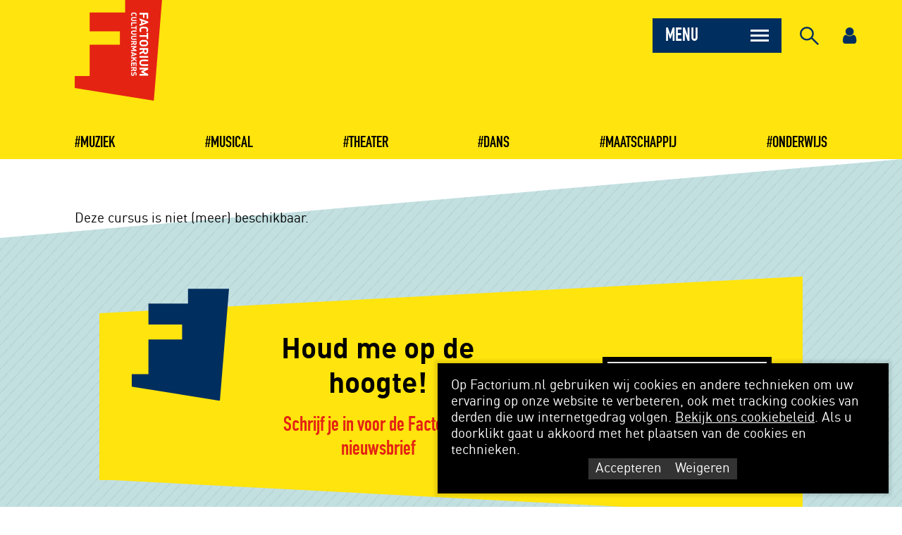

--- FILE ---
content_type: text/html; charset=utf-8
request_url: https://www.factorium.nl/aanbod/inschrijven/track:4408
body_size: 6882
content:
<!DOCTYPE html>
<html lang="nl">
	<head>
	<meta name="viewport" content="width=device-width, initial-scale=1"/>
	<meta http-equiv="X-UA-Compatible" content="IE=edge" />
<meta http-equiv="content-type" content="text/html; charset=utf-8" />
<meta name="robots" content="index,follow" />
<meta name="generator" content="Wenetic CMS" />
<title>Inschrijven</title>
<meta property="og:title" content="Inschrijven" />
<link rel="canonical" href="https://www.factorium.nl/aanbod/inschrijven/track:4408" />
<meta name="description" content="Bij Factorium vind je een scala aan lessen, cursussen en workshops op het gebied van de podiumkunsten zoals: muziek, dans, theater, urban en musical. Check het aanbod!" />
<meta property="og:description" content="Bij Factorium vind je een scala aan lessen, cursussen en workshops op het gebied van de podiumkunsten zoals: muziek, dans, theater, urban en musical. Check het aanbod!" />
<meta name="google-site-verification" content="IxNU80P4_zdnPw3DwHxr2e9kIBnuc_iZW896qKABFiY" />
<link rel="shortcut icon" type="image/ico" href="/_theme/factorium/images/favicon.ico" />
<link rel="apple-touch-icon" href="/_theme/factorium/images/apple-touch-icon.png" /><link rel="alternate" href="https://www.factorium.nl/aanbod" hreflang="nl" /><meta name="viewport" content="width=device-width, initial-scale=1.0, minimum-scale=1">    <link rel="apple-touch-icon" sizes="180x180" href="/_theme/factorium/images/favicons/apple-touch-icon.png">
<link rel="icon" type="image/png" sizes="32x32" href="/_theme/factorium/images/favicons/favicon-32x32.png">
<link rel="icon" type="image/png" sizes="16x16" href="/_theme/factorium/images/favicons/favicon-16x16.png">
<link rel="manifest" href="/_theme/factorium/images/favicons/site.webmanifest">
<link rel="mask-icon" href="/_theme/factorium/images/favicons/safari-pinned-tab.svg" color="#e42313">
<meta name="msapplication-TileColor" content="#ffffff">
<meta name="theme-color" content="#ffffff">	<link rel="stylesheet" type="text/css" href="/_cache/_public/core_435215a7dd9b7a1110724f6b159a7ad9.css" nonce=""/>
<link rel="stylesheet" type="text/css" href="/_cache/_public/default_f1bfaf445e4d971c30a249166175a492.css" nonce=""/>
<link rel="stylesheet" type="text/css" media="screen" href="/_cache/_public/default_2316adca24edc97bb4c3a78ab11e4f68.css" nonce=""/>
<link rel="stylesheet" type="text/css" media="print" href="/_cache/_public/default_0e743e1ecea000f4af44de4c841177a7.css" nonce=""/>
	<script type="text/javascript" src="https://www.googletagmanager.com/gtag/js?id=G-DW2TRSW2M2"></script>
<script type="text/javascript" src="/_cache/_public/core_e9182b419ec906d31175775bc7fc6ccc.js"></script>
<script type="text/javascript" src="/_cache/_public/default_58f9a3e2f166af2d56446024fdc2e0ec.js"></script>
<script type="text/javascript" nonce="">		(function( $ ) {
		    $(document).ready(function(){
		        if (!localStorage.getItem('w-privacyalert-alert1-state') && !$.cookie('w-privacyalert-alert1-state')){
		            var iExpireTime = 730; // 2 Years
		            var privacyModal = new wPlugins.wModal({
		            // Overwrite template because we need two buttons (accept and decline)
		            template: '"<div class=\"w-modal-backdrop\">\r\n    <div class=\"w-modal-container\">\r\n        <div class=\"w-modal-title\"><\/div>\r\n        <div class=\"w-modal-content\"><\/div>\r\n        <div class=\"w-modal-button-container\">\r\n            <a class=\"w-modal-accept\">&check;<\/a><a class=\"w-modal-decline\">&times;<\/a>\r\n        <\/div>\r\n    <\/div>\r\n<\/div>\r\n"',
		                backdropClick: true,
		                onAccept: function(){
		                    $.cookie('w-privacyalert-alert1-state', '1', { expires: iExpireTime, path: '/' });
		                    localStorage.setItem('w-privacyalert-alert1-state', '1'); 
		                    window.location.reload();
		                },
		                onDecline: function() {
		                    $.cookie('w-privacyalert-alert1-state', '0', { expires: iExpireTime, path: '/' });
		                    localStorage.setItem('w-privacyalert-alert1-state', '0'); 
		                },
		                acceptText: 'Accepteren',
		                declineText: 'Weigeren'
		            });
					privacyModal.setContent('[base64]', true); 	
					privacyModal.setCustomClass('w-privacyalert-dark'); 	
					privacyModal.setPosition("bottom-right"); 	
					privacyModal.show();    
		        }
		    });
		}( jQuery )); </script>
	<meta name="facebook-domain-verification" content="y9om3rsrlhsn6fvp8gg8c8j5se02tw" />

<!-- Google Tag Manager -->
<script>(function(w,d,s,l,i){w[l]=w[l]||[];w[l].push({'gtm.start':
new Date().getTime(),event:'gtm.js'});var f=d.getElementsByTagName(s)[0],
j=d.createElement(s),dl=l!='dataLayer'?'&l='+l:'';j.async=true;j.src=
'https://www.googletagmanager.com/gtm.js?id='+i+dl;f.parentNode.insertBefore(j,f);
})(window,document,'script','dataLayer','GTM-MHS6V2H');</script>
<!-- End Google Tag Manager --></head>
	<body>
		
        <header>
            <section class="grid">
                <div class="row">
                    <div class="col left">
                        <a class="logo" href="/">
                            <svg xmlns="http://www.w3.org/2000/svg" width="931.09" height="1070.92" viewBox="0 0 931.09 1070.92">
                                <title>Factorium</title>
                                <g>
                                    <polygon class="logo-shape" points="537.82 0 537.82 133.17 159.13 133.17 159.13 334 481.61 334 481.61 476.31 159.13 476.31 159.13 807.95 0 807.95 0 935.63 843.54 1070.92 931.09 0 537.82 0"/>
                                    <g>
                                        <polygon class="logo-text" points="766.83 155.22 744.23 155.22 744.23 191.51 728.21 191.51 728.21 155.22 690.87 155.22 690.87 137.26 782.85 137.26 782.85 197.85 766.83 197.85 766.83 155.22"/>
                                        <path class="logo-text" d="M754.77,236.11l-33.45-11.62v22.86Zm-64.85,21.45,16.27-5.43V219.44l-16.27-5.55V195.16l92,33.45V242.7l-92,33.59Z" transform="translate(0.95 0.52)"/>
                                        <path class="logo-text" d="M689.14,317.14c.41-26.39,21.11-36.12,46.77-33.84,15.9,0,27.4-.26,36.7,9,13.79,12.19,12.9,39.16-.52,50.38L760.2,330.83c7.34-5.51,9-19,1.68-25.06-3.88-3.49-8.27-4.52-26-4.52s-22.09,1-26,4.52c-7.33,6.05-5.67,19.55,1.69,25.06l-11.89,11.89c-6.47-6.59-10.6-13.83-10.6-25.58" transform="translate(0.95 0.52)"/>
                                        <polygon class="logo-text" points="766.83 392.1 690.87 392.1 690.87 374.13 766.83 374.13 766.83 350.11 782.85 350.11 782.85 416.13 766.83 416.13 766.83 392.1"/>
                                        <g>
                                            <path class="logo-text" d="M761.75,470c6.46-4.87,6.38-18.24,0-23.13-3.88-3.48-8.13-4.39-25.84-4.39s-22,.91-25.83,4.39c-6.38,4.9-6.47,18.25,0,23.13,3.87,3.48,8.15,4.52,25.83,4.52s22-1,25.84-4.52m-62.53,13.3c-13.38-11.82-13.31-37.89,0-49.74,9.3-9.3,20.8-9,36.69-9s27.4-.27,36.69,9c13.31,11.84,13.39,37.92,0,49.74-9.29,9.31-20.79,9.18-36.69,9.18s-27.39.13-36.69-9.18" transform="translate(0.95 0.52)"/>
                                            <path class="logo-text" d="M765.88,545.75V528.82H741.6v16.93c-.71,17.2,25,17.19,24.28,0m-76,14,36.68-18V528.82H689.92V510.88h92v36c1.48,32.66-43.13,40.42-52.31,13.05l-39.67,20.55Z" transform="translate(0.95 0.52)"/>
                                        </g>
                                        <rect class="logo-text" x="690.86" y="595.91" width="91.98" height="17.96"/>
                                        <path class="logo-text" d="M689.14,667.24c-.25-48.42,62.94-30.78,92.77-33.84v17.94H722.09c-10.59,0-16.93,6.22-16.93,15.9s6.34,16,16.93,16h59.82v17.82c-29.94-3.07-93,14.58-92.77-33.84" transform="translate(0.95 0.52)"/>
                                        <polygon class="logo-text" points="690.87 787.03 744.49 787.03 709.6 769.46 709.6 757.32 744.49 739.62 690.87 739.62 690.87 721.66 782.85 721.66 782.85 739.36 733.11 763.39 782.85 787.29 782.85 805 690.87 805 690.87 787.03"/>
                                    </g>
                                    <g>
                                        <path class="logo-text" d="M599.67,154.84c.27-16.89,13.51-23.12,30-21.66,10.17,0,17.53-.17,23.48,5.78,8.84,7.81,8.27,25.08-.33,32.26l-7.61-7.61c4.7-3.52,5.78-12.18,1.08-16-2.48-2.24-5.3-2.9-16.62-2.9s-14.15.66-16.63,2.9c-4.7,3.87-3.63,12.51,1.08,16l-7.61,7.61A21.45,21.45,0,0,1,599.67,154.84Z" transform="translate(0.95 0.52)"/>
                                        <path class="logo-text" d="M599.67,202.43c-.15-31,40.29-19.71,59.39-21.67v11.49H620.77c-6.79,0-10.84,4-10.84,10.18s4.05,10.26,10.84,10.26h38.29V224.1C639.89,222.14,599.54,233.44,599.67,202.43Z" transform="translate(0.95 0.52)"/>
                                        <path class="logo-text" d="M600.17,237h58.89v11.49H610.43v26.72H600.17Z" transform="translate(0.95 0.52)"/>
                                        <path class="logo-text" d="M648.8,300.41H600.17v-11.5H648.8V273.52h10.26v42.27H648.8Z" transform="translate(0.95 0.52)"/>
                                        <path class="logo-text" d="M599.67,345.92c-.15-31,40.29-19.71,59.39-21.67v11.5H620.77c-6.79,0-10.84,4-10.84,10.17s4.05,10.26,10.84,10.26h38.29V367.6C639.89,365.63,599.54,376.93,599.67,345.92Z" transform="translate(0.95 0.52)"/>
                                        <path class="logo-text" d="M599.67,401.2c-.15-31,40.29-19.71,59.39-21.67V391H620.77c-6.79,0-10.84,4-10.84,10.17s4.05,10.26,10.84,10.26h38.29v11.42C639.89,420.91,599.54,432.21,599.67,401.2Z" transform="translate(0.95 0.52)"/>
                                        <path class="logo-text" d="M600.17,467l23.49-11.5v-8.27H600.17v-11.5h58.89V458.8c1.28,20.86-27.89,25.69-33.5,8.35L600.17,480.3Zm48.63-8.94V447.22H633.25v10.83C632.8,469.06,649.26,469.06,648.8,458.05Z" transform="translate(0.95 0.52)"/>
                                        <path class="logo-text" d="M600.17,531.7h34.32l-22.32-11.26v-7.77l22.32-11.33H600.17v-11.5h58.89v11.34l-31.84,15.38,31.84,15.3V543.2H600.17Z" transform="translate(0.95 0.52)"/>
                                        <path class="logo-text" d="M600.17,590.45,610.59,587V566.05l-10.42-3.55v-12l58.89,21.43v9l-58.89,21.51Zm41.52-13.72-21.42-7.45v14.64Z" transform="translate(0.95 0.52)"/>
                                        <path class="logo-text" d="M600.17,644,627,628.86l-9.1-7.61h-17.7V609.76h58.89v11.49H633.42L659.06,642v14l-23.41-19.53L600.17,657.4Z" transform="translate(0.95 0.52)"/>
                                        <path class="logo-text" d="M600.17,664.79h58.89v38.79H648.8v-27.3H635v23.25H624.73V676.28h-14.3v27.3H600.17Z" transform="translate(0.95 0.52)"/>
                                        <path class="logo-text" d="M600.17,746.12l23.49-11.49v-8.28H600.17v-11.5h58.89v23.08c1.28,20.87-27.89,25.69-33.5,8.36l-25.39,13.15Zm48.63-8.93V726.35H633.25v10.84C632.8,748.19,649.26,748.19,648.8,737.19Z" transform="translate(0.95 0.52)"/>
                                        <path class="logo-text" d="M599.67,785.19c0-8.93,1.91-15.72,7.78-21.51l7.44,7.45c-6.22,5.3-8,24.71,2.32,24.64,4.53-.13,6.32-2.24,7-7,.71-5.91,1.74-15,5.88-18.53,11.57-10.16,30.5-1.53,29.44,16.29,0,8.11-2,14-6.87,19l-7.2-7.28c12.42-14.72-5.58-31.43-9.92-14-.69,5.67-1.83,15.08-5.54,18.19C617.57,813.82,598.18,803.23,599.67,785.19Z" transform="translate(0.95 0.52)"/>
                                    </g>
                                </g>
                            </svg>
                        </a>
                    </div>
                    <div class="col right">
                        <div class="menu-container">
                            <nav id="top-nav">
                                                            </nav>
                            <div class="menu-toggle">
                                <span class="menu-text">
                                    <span class="menu">Menu</span>
                                    <span class="close-text">Sluiten</span>
                                </span>
                                <div class="navicon-button"><div class="navicon"></div></div>
                            </div>
                            <div class="main-nav-container">
                            <nav id="main-nav" class="grid">
                                <div class="row">
                                    <ul id="main-menu">
			<li class="section">
			<a href="/aanbod">Aanbod</a>
			<ul>
			<li class="link">
			<a href="/aanbod">Cursusaanbod 25/26</a>
			<ul>
			<li class="link">
			<a href="/muziekhuis">#Muziek</a>
					</li>
			<li class="link">
			<a href="/musicallfactory">#Musical</a>
					</li>
			<li class="link">
			<a href="/danshuis">#Dans</a>
					</li>
			<li class="link">
			<a href="/theaterhuis">#Theater</a>
					</li>
			<li class="link">
			<a href="https://www.factorium.nl/maatschappij">#Maatschappij</a>
					</li>
			<li class="link">
			<a href="/onderwijs">#Onderwijs</a>
					</li>
		</ul>		</li>
			<li class="link">
			<a href="/aanbod/lesvormen-en-tarieven-1">Lesvormen en tarieven </a>
					</li>
			<li class="link">
			<a href="/aanbod/proeflesformulier">Proefles volgen</a>
					</li>
			<li class="link">
			<a href="/aanbod/audities-1">Talenttrajecten</a>
					</li>
			<li class="link">
			<a href="/aanbod/popcorn">POPCORN</a>
					</li>
			<li class="link">
			<a href="/aanbod/kunst-op-recept">Kunst op Recept</a>
			<ul>
			<li class="link">
			<a href="/aanbod/kunst-op-recept/handleiding-verwijzen-zorgprofessionals-kunst-op-recept">Handleiding verwijzen zorgprofessionals</a>
					</li>
			<li class="link">
			<a href="/aanbod/kunst-op-recept/culturele-cursussen-inhoudelijk">Culturele cursussen inhoudelijk</a>
					</li>
		</ul>		</li>
		</ul>		</li>
			<li class="link">
			<a href="/actueel/agenda">Actueel </a>
			<ul>
			<li class="link">
			<a href="/actueel/agenda">Agenda</a>
			<ul>
			<li class="link">
			<a href="https://factorium.nl/shop">Ticketverkoop</a>
					</li>
			<li class="link">
			<a href="https://www.factorium.nl/walloffame">Wall of Fame</a>
					</li>
		</ul>		</li>
			<li class="link">
			<a href="/actueel/nieuws">Nieuws</a>
			<ul>
			<li class="link">
			<a href="/actueel/nieuws/stories">Stories</a>
					</li>
		</ul>		</li>
		</ul>		</li>
			<li class="link">
			<a href="/verhuur">Verhuur</a>
			<ul>
			<li class="link">
			<a href="/verhuur/tarieven">Tarieven</a>
					</li>
			<li class="link">
			<a href="/verhuur/factorium-theater">Factorium Theater </a>
					</li>
			<li class="link">
			<a href="/verhuur/foyer">Foyer</a>
					</li>
			<li class="link">
			<a href="/verhuur/dansstudios">Dansstudio's</a>
					</li>
			<li class="link">
			<a href="/verhuur/oefenruimtes">Oefenruimtes </a>
					</li>
			<li class="link">
			<a href="/verhuur/workshopruimtes">Workshopruimtes </a>
					</li>
			<li class="link">
			<a href="/verhuur/vergaderruimtes">Vergaderruimtes </a>
					</li>
			<li class="link">
			<a href="/verhuur/horeca">Horeca</a>
					</li>
			<li class="link">
			<a href="/verhuur/instrument-huren-1">Instrument huren</a>
					</li>
			<li class="link">
			<a href="/verhuur/huurvoorwaarden">Huurvoorwaarden</a>
					</li>
		</ul>		</li>
			<li class="link">
			<a href="/praktische-info-1/inschrijfvoorwaarden/inschrijfvoorwaarden">Praktische info</a>
			<ul>
			<li class="link">
			<a href="/praktische-info-1/inschrijfvoorwaarden/inschrijfvoorwaarden">Inschrijfvoorwaarden</a>
					</li>
			<li class="link">
			<a href="/praktische-info-1/tegemoetkoming-kosten">Tegemoetkoming kosten</a>
					</li>
			<li class="link">
			<a href="/praktische-info-1/jouw-persoonlijke-situatie/gegevens-wijzigen">Jouw persoonlijke situatie</a>
					</li>
			<li class="link">
			<a href="/praktische-info-1/elektronische-leeromgeving">Elektronische leeromgeving </a>
					</li>
			<li class="link">
			<a href="/praktische-info-1/vakantieplanning">Vakantieplanning</a>
					</li>
		</ul>		</li>
			<li class="link">
			<a href="/over-factorium">Over Factorium</a>
			<ul>
			<li class="link">
			<a href="/over-factorium/kwaliteit-dienstverlening">Kwaliteit dienstverlening</a>
					</li>
			<li class="link">
			<a href="/over-factorium/team">Team</a>
					</li>
			<li class="link">
			<a href="/over-factorium/raad-van-toezicht">Raad van Toezicht </a>
					</li>
			<li class="link">
			<a href="/over-factorium/partners">Partners</a>
					</li>
			<li class="link">
			<a href="/over-factorium/doorverwijspartners">Doorverwijspartners</a>
					</li>
			<li class="link">
			<a href="/over-factorium/informatie-zzp-ers">Informatie zzp'ers</a>
					</li>
			<li class="link">
			<a href="/over-factorium/vacatures">Vacatures</a>
					</li>
			<li class="link">
			<a href="/over-factorium/downloads">Downloads </a>
					</li>
			<li class="link">
			<a href="/over-factorium/contact-1/algemeen">Contact</a>
			<ul>
			<li class="link">
			<a href="/over-factorium/contact-1/algemeen">Contactgegevens</a>
					</li>
			<li class="link">
			<a href="/over-factorium/contact-1/locaties">Locaties</a>
					</li>
			<li class="link">
			<a href="/over-factorium/contact-1/compliment-of-klacht">Compliment of klacht</a>
					</li>
			<li class="link">
			<a href="/over-factorium/contact-1/pers">Pers</a>
					</li>
			<li class="link">
			<a href="/over-factorium/contact-1/jouw-kunst-en-cultuur-in-de-spotlights">Jouw kunst & cultuur in de spotlights</a>
					</li>
		</ul>		</li>
		</ul>		</li>
		</ul>                                                                    </div>
                            </nav>
                            </div>
                                                        <div class="search-icon">
                                <div class="img">
                                    <svg id="search-icon" xmlns="http://www.w3.org/2000/svg" width="26.83" height="26.25" viewBox="0 0 26.83 26.25">
                                        <title>search</title>
                                        <rect class="cls-1" x="19.85" y="13.53" width="2.43" height="13.89" transform="translate(-8.31 20.9) rotate(-45)"/>
                                        <path class="cls-1" d="M9.89,19.77a9.89,9.89,0,1,1,9.89-9.89h0A9.9,9.9,0,0,1,9.89,19.77Zm0-17.35A7.47,7.47,0,1,0,17.35,9.9h0A7.48,7.48,0,0,0,9.89,2.42Z" transform="translate(0 0.01)"/>
                                    </svg>

                                </div>
                            </div>
                            <div id="search">
                                <div class="search-wrap">
                                    <div class="search searchForm"
         >
	<div class="moduleTitle">Doorzoek de website...</div>
	<div class="form" id="form-element-7-697de0f3d6f22-holder">
		<form
		id="form-element-7-697de0f3d6f22"				method="get"
		action="https://www.factorium.nl/search"
		        	>
					<div  id="form-element-9-697de0f3d6f47-holder" class="input hidden">
	<input
		id="form-element-9-697de0f3d6f47"
		class="s-hidden-field"		type="hidden"
		name="s"
		value="59"
					/>
    </div>
					<div  id="form-element-8-697de0f3d6f36-holder"
     class="input text">
        <input
        id="form-element-8-697de0f3d6f36"
        class="autoComp-search-query"                                                                placeholder=""        type="text"
        name="q"
        value=""
                    />
            </div>
					<div  id="form-element-10-697de0f3d6f53-holder" class="input submit">
	<input
		id="form-element-10-697de0f3d6f53"
		class="btn"
										type="submit"
		name="search"
		value="Zoeken"
			 />
    </div>			</form>
</div></div>                                </div>
                            </div>
                                                        <a class="portal" href="https://elo.factorium.nl/login/index.php" target=""></a>                                                    </div>
                    </div>
                </div>
            </section>
                                    <section class="grid"><div class="row"><div class="snippet index w-s-hashtagmenu"
         >
	<nav id="hashtag-nav">
    <ul id="hashtag-menu">
			<li class="link">
			<a href="/muziekhuis">Muziek</a>
					</li>
			<li class="link">
			<a href="/musicallfactory">Musical</a>
					</li>
			<li class="link">
			<a href="/theaterhuis">Theater</a>
					</li>
			<li class="link">
			<a href="/danshuis">Dans</a>
					</li>
			<li class="link">
			<a href="/maatschappij">Maatschappij</a>
					</li>
			<li class="link">
			<a href="/onderwijs">Onderwijs</a>
					</li>
		</ul></nav></div></div></section>
                    </header>

                        
        <main>
            <section class="grid bannercontent"><div class="row"></div></section>
                                                    <section class="grid default"><div class="row"><div class="courses list"
         >
	Deze cursus is niet (meer) beschikbaar.</div></div></section>
                                                                <section class="grid default6"><div class="row"><div class="mailchimp index"
         >
	<div class="w-mailchimp-wrap">
            <div class="w-mailchimp-text">
                            <div class="w-mailchimp-intro"><h1 style="text-align: center;">Houd me op de hoogte!</h1>
<p class="highlight groter" style="text-align: center;"><span class="dinScript rood">Schrijf je in voor de Factorium nieuwsbrief</span></p></div>
                                </div>
        <div class="form" id="form-element-1-697de0f3d6422-holder">
		<form
		id="form-element-1-697de0f3d6422"				method="post"
		action="/aanbod/inschrijven"
		        	>
					<div  id="form-element-2-697de0f3d64ac-holder" class="input hidden">
	<input
		id="form-element-2-697de0f3d64ac"
				type="hidden"
		name="__formFootprint"
		value="mailchimp_96"
					/>
    </div>
					<div  id="form-element-3-697de0f3d671c-holder" class="input hidden">
	<input
		id="form-element-3-697de0f3d671c"
				type="hidden"
		name="_csrf_token"
		value="3RfsCu-pkxs_rehIwyjcjUnqe0v7pDjThgxj_Oi2GYg"
					/>
    </div>
					<div  id="form-element-4-697de0f3d6767-holder"
     class="input text required">
    	<label
						for="form-element-4-697de0f3d6767"			>
		E-mailadres	</label>
    <input
        id="form-element-4-697de0f3d6767"
                                                                                type="text"
        name="mailchimp_email_address"
        value=""
                    />
            </div>
					<div  id="form-element-6-697de0f3d6865-holder" class="input submit">
	<input
		id="form-element-6-697de0f3d6865"
		class="btn"
										type="submit"
		name="submit"
		value="Inschrijven"
			 />
    </div>			</form>
</div></div></div></div></section>
                                    </main>
        <footer>
            <section class="grid">
                <div class="row">
                                    </div>
            </section>
            <section class="grid">
                <div class="row cols">
                    <div class="col left">
                        <div class="logo-container">
                        <a class="logo" href="/">
                            <svg xmlns="http://www.w3.org/2000/svg" width="931.09" height="1070.92" viewBox="0 0 931.09 1070.92">
                                <title>Factorium</title>
                                <g>
                                    <polygon class="logo-shape" points="537.82 0 537.82 133.17 159.13 133.17 159.13 334 481.61 334 481.61 476.31 159.13 476.31 159.13 807.95 0 807.95 0 935.63 843.54 1070.92 931.09 0 537.82 0"/>
                                    <g>
                                        <polygon class="logo-text" points="766.83 155.22 744.23 155.22 744.23 191.51 728.21 191.51 728.21 155.22 690.87 155.22 690.87 137.26 782.85 137.26 782.85 197.85 766.83 197.85 766.83 155.22"/>
                                        <path class="logo-text" d="M754.77,236.11l-33.45-11.62v22.86Zm-64.85,21.45,16.27-5.43V219.44l-16.27-5.55V195.16l92,33.45V242.7l-92,33.59Z" transform="translate(0.95 0.52)"/>
                                        <path class="logo-text" d="M689.14,317.14c.41-26.39,21.11-36.12,46.77-33.84,15.9,0,27.4-.26,36.7,9,13.79,12.19,12.9,39.16-.52,50.38L760.2,330.83c7.34-5.51,9-19,1.68-25.06-3.88-3.49-8.27-4.52-26-4.52s-22.09,1-26,4.52c-7.33,6.05-5.67,19.55,1.69,25.06l-11.89,11.89c-6.47-6.59-10.6-13.83-10.6-25.58" transform="translate(0.95 0.52)"/>
                                        <polygon class="logo-text" points="766.83 392.1 690.87 392.1 690.87 374.13 766.83 374.13 766.83 350.11 782.85 350.11 782.85 416.13 766.83 416.13 766.83 392.1"/>
                                        <g>
                                            <path class="logo-text" d="M761.75,470c6.46-4.87,6.38-18.24,0-23.13-3.88-3.48-8.13-4.39-25.84-4.39s-22,.91-25.83,4.39c-6.38,4.9-6.47,18.25,0,23.13,3.87,3.48,8.15,4.52,25.83,4.52s22-1,25.84-4.52m-62.53,13.3c-13.38-11.82-13.31-37.89,0-49.74,9.3-9.3,20.8-9,36.69-9s27.4-.27,36.69,9c13.31,11.84,13.39,37.92,0,49.74-9.29,9.31-20.79,9.18-36.69,9.18s-27.39.13-36.69-9.18" transform="translate(0.95 0.52)"/>
                                            <path class="logo-text" d="M765.88,545.75V528.82H741.6v16.93c-.71,17.2,25,17.19,24.28,0m-76,14,36.68-18V528.82H689.92V510.88h92v36c1.48,32.66-43.13,40.42-52.31,13.05l-39.67,20.55Z" transform="translate(0.95 0.52)"/>
                                        </g>
                                        <rect class="logo-text" x="690.86" y="595.91" width="91.98" height="17.96"/>
                                        <path class="logo-text" d="M689.14,667.24c-.25-48.42,62.94-30.78,92.77-33.84v17.94H722.09c-10.59,0-16.93,6.22-16.93,15.9s6.34,16,16.93,16h59.82v17.82c-29.94-3.07-93,14.58-92.77-33.84" transform="translate(0.95 0.52)"/>
                                        <polygon class="logo-text" points="690.87 787.03 744.49 787.03 709.6 769.46 709.6 757.32 744.49 739.62 690.87 739.62 690.87 721.66 782.85 721.66 782.85 739.36 733.11 763.39 782.85 787.29 782.85 805 690.87 805 690.87 787.03"/>
                                    </g>
                                    <g>
                                        <path class="logo-text" d="M599.67,154.84c.27-16.89,13.51-23.12,30-21.66,10.17,0,17.53-.17,23.48,5.78,8.84,7.81,8.27,25.08-.33,32.26l-7.61-7.61c4.7-3.52,5.78-12.18,1.08-16-2.48-2.24-5.3-2.9-16.62-2.9s-14.15.66-16.63,2.9c-4.7,3.87-3.63,12.51,1.08,16l-7.61,7.61A21.45,21.45,0,0,1,599.67,154.84Z" transform="translate(0.95 0.52)"/>
                                        <path class="logo-text" d="M599.67,202.43c-.15-31,40.29-19.71,59.39-21.67v11.49H620.77c-6.79,0-10.84,4-10.84,10.18s4.05,10.26,10.84,10.26h38.29V224.1C639.89,222.14,599.54,233.44,599.67,202.43Z" transform="translate(0.95 0.52)"/>
                                        <path class="logo-text" d="M600.17,237h58.89v11.49H610.43v26.72H600.17Z" transform="translate(0.95 0.52)"/>
                                        <path class="logo-text" d="M648.8,300.41H600.17v-11.5H648.8V273.52h10.26v42.27H648.8Z" transform="translate(0.95 0.52)"/>
                                        <path class="logo-text" d="M599.67,345.92c-.15-31,40.29-19.71,59.39-21.67v11.5H620.77c-6.79,0-10.84,4-10.84,10.17s4.05,10.26,10.84,10.26h38.29V367.6C639.89,365.63,599.54,376.93,599.67,345.92Z" transform="translate(0.95 0.52)"/>
                                        <path class="logo-text" d="M599.67,401.2c-.15-31,40.29-19.71,59.39-21.67V391H620.77c-6.79,0-10.84,4-10.84,10.17s4.05,10.26,10.84,10.26h38.29v11.42C639.89,420.91,599.54,432.21,599.67,401.2Z" transform="translate(0.95 0.52)"/>
                                        <path class="logo-text" d="M600.17,467l23.49-11.5v-8.27H600.17v-11.5h58.89V458.8c1.28,20.86-27.89,25.69-33.5,8.35L600.17,480.3Zm48.63-8.94V447.22H633.25v10.83C632.8,469.06,649.26,469.06,648.8,458.05Z" transform="translate(0.95 0.52)"/>
                                        <path class="logo-text" d="M600.17,531.7h34.32l-22.32-11.26v-7.77l22.32-11.33H600.17v-11.5h58.89v11.34l-31.84,15.38,31.84,15.3V543.2H600.17Z" transform="translate(0.95 0.52)"/>
                                        <path class="logo-text" d="M600.17,590.45,610.59,587V566.05l-10.42-3.55v-12l58.89,21.43v9l-58.89,21.51Zm41.52-13.72-21.42-7.45v14.64Z" transform="translate(0.95 0.52)"/>
                                        <path class="logo-text" d="M600.17,644,627,628.86l-9.1-7.61h-17.7V609.76h58.89v11.49H633.42L659.06,642v14l-23.41-19.53L600.17,657.4Z" transform="translate(0.95 0.52)"/>
                                        <path class="logo-text" d="M600.17,664.79h58.89v38.79H648.8v-27.3H635v23.25H624.73V676.28h-14.3v27.3H600.17Z" transform="translate(0.95 0.52)"/>
                                        <path class="logo-text" d="M600.17,746.12l23.49-11.49v-8.28H600.17v-11.5h58.89v23.08c1.28,20.87-27.89,25.69-33.5,8.36l-25.39,13.15Zm48.63-8.93V726.35H633.25v10.84C632.8,748.19,649.26,748.19,648.8,737.19Z" transform="translate(0.95 0.52)"/>
                                        <path class="logo-text" d="M599.67,785.19c0-8.93,1.91-15.72,7.78-21.51l7.44,7.45c-6.22,5.3-8,24.71,2.32,24.64,4.53-.13,6.32-2.24,7-7,.71-5.91,1.74-15,5.88-18.53,11.57-10.16,30.5-1.53,29.44,16.29,0,8.11-2,14-6.87,19l-7.2-7.28c12.42-14.72-5.58-31.43-9.92-14-.69,5.67-1.83,15.08-5.54,18.19C617.57,813.82,598.18,803.23,599.67,785.19Z" transform="translate(0.95 0.52)"/>
                                    </g>
                                </g>
                            </svg>
                        </a>
                        </div>
                    </div>
                    <div class="col right">
                        <div class="nav-container">
                            <nav id="footer-nav">
                                <ul id="footer-menu">
			<li class="link">
			<a href="/">Factorium</a>
					</li>
			<li class="link">
			<a href="/inschrijfvoorwaarden">Inschrijfvoorwaarden</a>
					</li>
			<li class="link">
			<a href="/privacy-statement">Privacy statement </a>
					</li>
		</ul>                            </nav>
                        </div>
                        <div class="social-media">
                            <div class="social-media-title">Volg ons!</div>
	                                                        <a class="facebook" href="https://www.facebook.com/FactoriumCultuurmakers" target=""></a>
	                                                        <a class="youtube" href="https://www.youtube.com/user/FactoriumOnline/videos" target=""></a>
	                                                        <a class="instagram" href="https://www.instagram.com/factoriumcultuurmakers/" target=""></a>
	                                                </div>
                    </div>
                </div>
                <div class="row">
	                <div class="copyright">&copy;&nbsp;2026 Factorium</div>                </div>
            </section>
        </footer>

	<!-- Google Tag Manager (noscript) -->
<noscript><iframe src="https://www.googletagmanager.com/ns.html?id=GTM-MHS6V2H"
height="0" width="0" style="display:none;visibility:hidden"></iframe></noscript>
<!-- End Google Tag Manager (noscript) --></body>
</html>


--- FILE ---
content_type: text/css
request_url: https://www.factorium.nl/_cache/_public/default_f1bfaf445e4d971c30a249166175a492.css
body_size: 8862
content:
@font-face{font-family: 'din';src: url('/_theme/factorium/css/frontend/../../fonts/din-black-webfont.woff2') format('woff2'),url('/_theme/factorium/css/frontend/../../fonts/din-black-webfont.woff') format('woff');font-weight: 900;font-style: normal;}@font-face{font-family: 'din';src: url('/_theme/factorium/css/frontend/../../fonts/din-bold-webfont.woff2') format('woff2'),url('/_theme/factorium/css/frontend/../../fonts/din-bold-webfont.woff') format('woff');font-weight: 700;font-style: normal;}@font-face{font-family: 'din';src: url('/_theme/factorium/css/frontend/../../fonts/din-light-webfont.woff2') format('woff2'),url('/_theme/factorium/css/frontend/../../fonts/din-light-webfont.woff') format('woff');font-weight: 300;font-style: normal;}@font-face{font-family: 'din';src: url('/_theme/factorium/css/frontend/../../fonts/din-medium-webfont.woff2') format('woff2'),url('/_theme/factorium/css/frontend/../../fonts/din-medium-webfont.woff') format('woff');font-weight: 600;font-style: normal;}@font-face{font-family: 'din';src: url('/_theme/factorium/css/frontend/../../fonts/din-regular-webfont.woff2') format('woff2'),url('/_theme/factorium/css/frontend/../../fonts/din-regular-webfont.woff') format('woff');font-weight: 400;font-style: normal;}@font-face{font-family: 'dinAlt';src: url('/_theme/factorium/css/frontend/../../fonts/din-blackalternate-webfont.woff2') format('woff2'),url('/_theme/factorium/css/frontend/../../fonts/din-blackalternate-webfont.woff') format('woff');font-weight: 900;font-style: normal;}@font-face{font-family: 'dinAlt';src: url('/_theme/factorium/css/frontend/../../fonts/din-boldalternate-webfont.woff2') format('woff2'),url('/_theme/factorium/css/frontend/../../fonts/din-boldalternate-webfont.woff') format('woff');font-weight: 700;font-style: normal;}@font-face{font-family: 'dinAlt';src: url('/_theme/factorium/css/frontend/../../fonts/din-lightalternate-webfont.woff2') format('woff2'),url('/_theme/factorium/css/frontend/../../fonts/din-lightalternate-webfont.woff') format('woff');font-weight: 300;font-style: normal;}@font-face{font-family: 'dintAlt';src: url('/_theme/factorium/css/frontend/../../fonts/din-mediumalternate-webfont.woff2') format('woff2'),url('/_theme/factorium/css/frontend/../../fonts/din-mediumalternate-webfont.woff') format('woff');font-weight: 600;font-style: normal;}@font-face{font-family: 'dintAlt';src: url('/_theme/factorium/css/frontend/../../fonts/din-regularalternate-webfont.woff2') format('woff2'),url('/_theme/factorium/css/frontend/../../fonts/din-regularalternate-webfont.woff') format('woff');font-weight: 400;font-style: normal;}@font-face{font-family: 'dinScript';src: url('/_theme/factorium/css/frontend/../../fonts/dinengschrift-webfont.woff2') format('woff2'),url('/_theme/factorium/css/frontend/../../fonts/dinengschrift-webfont.woff') format('woff');font-weight: 700;font-style: normal;}@font-face{font-family: 'dinScriptAlt';src: url('/_theme/factorium/css/frontend/../../fonts/dinschrift-regular-webfont.woff2') format('woff2'),url('/_theme/factorium/css/frontend/../../fonts/dinschrift-regular-webfont.woff') format('woff');font-weight: 700;font-style: normal;}html{font-size: 62.5%;}body{font-weight: 400;line-height: 1.2;font-size: 2.2rem;font-family: 'din';color: #000;}h1,h2,h3,h4,h5,h6{line-height: 1.2;font-weight: 700;margin: 3rem 0 2rem;}h1{font-size: 4.7rem;}h2{font-size: 2.7rem;}h3{font-size: 2.5rem;}h4{font-size: 2.3rem;}h5{font-size: 2.2rem;}h6{font-size: 2.2rem;}p{margin: 0 0 2rem;}a{color: inherit;text-decoration: underline;}a:hover{color: #e42313;}ul,ol,ul ul,ul ol,ol ul,ol ol{margin: 0;padding: 0 0 0 1.5em;margin: 0 0 2rem;}ul{list-style-type: disc;}ol{list-style-type: decimal;}li{line-height: inherit;}table{}td{}blockquote{}blockquote p{font-size: inherit;line-height: inherit;font-weight: inherit;}hr{}.blauw{color: #002e5f;}.geel{color: #ffe40d;}.rood{color: #e42313;}.din{font-family: 'din';}.dinScript{font-family: 'dinScript';}p.highlight{font-weight: 700;font-size: 2.5rem;}p.groter{font-size: 1.5em;}p:first-child,table:first-child,ul:first-child,ol:first-child,h1:first-child,h2:first-child,h3:first-child,h4:first-child,h5:first-child,h6:first-child,blockquote:first-child{margin-top: 0;}p:last-child,table:last-child,ul:last-child,ol:last-child,h1:last-child,h2:last-child,h3:last-child,h4:last-child,h5:last-child,h6:last-child,blockquote:last-child{margin-bottom: 0;}a[class*="knop"],[class*="knop"]{text-decoration: none;position: relative;font-family: 'dinScript';color: #FFF;display: inline-block;padding: 0.75rem 3rem;margin: 0.7rem 0.5rem;overflow: hidden;transition: all 0.6s;}[class*="knop-blauw"]::before,[class*="knop-blauw"]::after{content: '';position: absolute;width: 100%;height: 100%;top: 0;left: 0;background-color: #002e5f;z-index: -1;}[class*="knop-blauw"]::after{transform: skewX(45deg) translateX(-100%);width: calc(100% + 8rem);background-color: #e42313;transform-origin: bottom left;transition: all 0.6s;}[class*="knop-blauw"]:hover::after{transform: skewX(45deg) translateX(0);}a[class*="readmore"],[class*="readmore"]{font-size: 1.2em;text-decoration: none;font-family: 'dinScript';background-color: #e42313;color: #FFF;display: inline-flex;align-items: center;padding: 1.2rem 2rem;text-transform: uppercase;transition: all 0.4s;}[class*="readmore"]::after{content: '';margin-left: 4rem;display: inline-block;width: 1.6rem;height: 2.2rem;background-size: contain;background-position: center center;background-repeat: no-repeat;background-image: url('/_theme/factorium/css/frontend/../../images/frontend/chevron-white.svg');transition: all 0.4s;}[class*="readmore"]:hover{background: #002e5f;}a[class*="knop-lijn"],[class*="knop-lijn"]{font-size: 1.2em;box-sizing: border-box;border: 0.8rem solid #FFF;text-decoration: none;font-family: 'dinScript';color: #FFF;display: inline-flex;align-items: center;padding: 0.4rem 1.2rem;text-transform: uppercase;transition: all 0.4s;}[class*="knop-lijn"]::after{content: '';margin-left: 4rem;display: inline-block;width: 1.6rem;height: 2.2rem;background-size: contain;background-position: center center;background-repeat: no-repeat;background-image: url('/_theme/factorium/css/frontend/../../images/frontend/chevron-white.svg');transition: all 0.4s;}[class*="knop-lijn"]:hover{background-color: #FFF;color: #000;}[class*="knop-lijn"]:hover::after{background-image: url('/_theme/factorium/css/frontend/../../images/frontend/chevron-black.svg');}a[class*="readmore-alt"],[class*="readmore-alt"]{background-color: #ffe40d;color: #000;padding: 1rem 2rem;}a[class*="readmore-alt"]::after,[class*="readmore-alt"]::after{background-image: url('/_theme/factorium/css/frontend/../../images/frontend/chevron-black.svg');}[class*="readmore-alt"]:hover{background: #e42313;color: #FFF;}[class*="readmore-alt"]:hover::after{background-image: url('/_theme/factorium/css/frontend/../../images/frontend/chevron-white.svg');}a.knop-blauw{}a.knop-lijn{}a.readmore{}a.readmore-alt{}.pagination-divider::before{content: "|";}.pagination-ellipsis::before{content: "\2026";}a:hover,a:active,a:focus{outline: 0;}article,aside,footer,header,main,nav,section{display:block;}.container,.navbar-static-top .container,.navbar-fixed-top .container,.navbar-fixed-bottom .container{width: auto;}.row:before,.row:after,.container:before,.container:after{content: none;clear: auto;line-height: auto;display: inherit;}.row{margin: 0 auto;max-width: 100%;width: 136.6rem;display: flex;flex-flow: row wrap;}.row > .col{flex: 0 1 auto;margin: 0;display: flex;flex-flow: row wrap;align-items: flex-start;align-content: flex-start;}.row > div,.col > div{display: block;flex: 1 1 100%;max-width: calc(100% - 4rem);margin: 0 2rem 4rem;box-sizing: border-box;}.grid{padding: 10rem;}header > .grid{padding-top: 0;padding-bottom: 0;}header > .grid:first-child{padding-top: 18rem;position: relative;z-index: 1;}div > [class*="width-"]{display: inline-block;vertical-align: top;box-sizing: border-box;flex: 0 1 auto;}div.width-33{width: calc(33.33% - 4rem);}div.width-50{width: calc(50% - 4rem);}div.width-66{width: calc(66.66% - 4rem);}div.noMarginBottom{margin-bottom: 0;}img{flex: none;}iframe{max-width: 100%;}div:not(:first-child) > .moduleTitle{margin-top: 10rem;}.moduleTitle{text-align: center;font-family: 'dinScript';font-size: 4em;text-transform: uppercase;font-weight: 600;margin-bottom: 7rem;}.moduleTitle:not(:first-child){margin-top: 6rem;}.logo svg{display: block;}main .swiper-container,main .default-container{margin: 0 -2rem;}main .content-wrap{position: relative;}header .logo .logo-shape{fill: #e42313;}header .logo .logo-text{fill: #fff;}header .search-icon{cursor: pointer;margin-left: 2rem;z-index: 2;}.search-icon .img{height: 100%;box-sizing: border-box;display: flex;align-items: center;padding: 1rem;}body[data-banner="active"] .search-icon .img{background: #002e5f;}header #search-icon{display: block;}header #search-icon rect,header #search-icon path{fill: #002e5f;transition: all 0.4s;}body[data-banner="active"] #search-icon rect,body[data-banner="active"] #search-icon path{fill: #FFF;}body.nav-active header #search-icon rect,body.nav-active header #search-icon path{fill: #ffe40d;}body.search-active header #search-icon rect,body.search-active header #search-icon path{fill: #002e5f;}body[data-banner="active"].search-active header #search-icon rect,body[data-banner="active"].search-active header #search-icon path{fill: #FFF;}#search{position: fixed;top: 0;left: 0;height: 100%;width: 100%;background: rgba(0,0,0,0.5);z-index: -1;visibility: hidden;opacity: 0;transition: all 0.4s;}body.search-active #search{visibility: visible;opacity: 1;}#search .search-wrap{padding-top: 18rem;position: fixed;z-index: 2;width: 100%;display: flex;align-items: center;justify-content: center;transform: translateY(-100%);transition: all 0.4s;}body.search-active #search .search-wrap{transform: translateY(0);}#search .search-wrap::before{content: '';background: #ffe40d;position: absolute;top: 0;left: 0;right: 0;height: 150%;transform: skewY(-3deg);transform-origin: bottom left;z-index: -1;}.navicon-button{z-index: 10;position: relative;display: flex;align-items: center;justify-content: center;padding: 1.5rem 0;width: 3rem;margin-left: 6rem;height: 3rem;box-sizing: border-box;transition: 0.2s;cursor: pointer;user-select: none;}.navicon-button:hover{transition: 0.5s;}.navicon-button .navicon:before,.navicon-button .navicon:after,.menu-toggle:hover .navicon-button .navicon:before,.menu-toggle:hover .navicon-button .navicon:after{transition: 0.2s;}.menu-toggle:hover .navicon-button .navicon:before{top: 1.2rem;}.menu-toggle:hover .navicon-button .navicon:after{top: -1.2rem;}.navicon{position: relative;width: 100%;height: 3px;background: #FFF;transition: 0.5s;}.navicon:before,.navicon:after{display: block;content: "";height: 3px;width: 100%;background: #FFF;position: absolute;transition: 0.5s 0.2s;}.navicon:before{top: 0.8rem;}.navicon:after{top: -0.8rem;}.nav-active:not(.hovered) .navicon-button .navicon:before,.nav-active:not(.hovered) .navicon-button .navicon:after{top: 0;}.nav-active .navicon:before,.nav-active .navicon:after{transition: 0.5s;}.nav-active .navicon{background: transparent;}.nav-active .navicon:before{transform: rotate(-45deg);}.nav-active .navicon:after{transform: rotate(45deg);}nav ul{list-style-type: none;padding: 0;}nav a{display: block;transition: all 0.3s;}nav a,nav a:hover{text-decoration: none;}nav#top-nav{display: flex;transition: all 0.4s;}nav#top-nav.scrolled{opacity: 0;visibility: hidden;}#top-menu{display: flex;flex-flow: row wrap;}#top-menu > li{display: flex;margin: 0 1rem;position: relative;}#top-menu > li > a{display: flex;align-items: center;color: #000;font-family: 'dinScript';text-transform: uppercase;transition: all 0.4s;}body[data-banner="active"] #top-menu > li > a,body.nav-active #top-menu > li > a{color: #FFF;}#top-menu > li > a:only-child:hover{border-bottom: 1px solid #000;}#top-menu li li:hover > a{color: #ffe40d;}#top-menu li.active > a,#top-menu li.section > a{font-weight: 700;}#top-menu > li > ul{visibility: hidden;opacity: 0;transform: scaleY(0) translateX(-50%);left: 50%;transform-origin: top left;position: absolute;white-space: nowrap;top: 100%;min-width: 100%;transition: all 0.3s;}#top-menu > li > ul::before{content: '';display: block;width: 0;height: 0;border-style: solid;margin: 0 auto;border-width: 0 10px 10px 10px;border-color: transparent transparent #002e5f transparent;}#top-menu > li ul a{font-size: 0.7em;padding: 1.5rem 4rem 1.5rem 2rem;position: relative;}#top-menu > li ul li{background: #002e5f;transition: all 0.3s;}#top-menu > li ul li + li{border-top: 1px solid #425b89;}#top-menu > li:hover ul{visibility: visible;opacity: 1;transform: scaleY(1) translateX(-50%);}#top-menu > li ul li:last-child > a::after{content: '';position: absolute;top: 50%;left: 0;right: 0;bottom: 0;background: #002e5f;transform: skewY(3deg);z-index: -1;transform-origin: bottom left;}div.w-s-hashtagmenu{max-width: 100%;margin: 0;}nav#hashtag-nav{width: calc(100% - 2rem);font-family: 'dinScript';margin: 3rem 1rem 0;}#hashtag-menu{display: flex;flex-flow: row wrap;justify-content: space-between;text-transform: uppercase;color: #000;font-weight: 600;font-size: 2.5rem;}body[data-banner="active"] #hashtag-menu{color: #FFF;}#hashtag-menu a{position: relative;}#hashtag-menu a:hover{color: #fff;}#hashtag-menu a::before{content: '#';}#hashtag-menu li{margin: 0.5rem 1rem;}#hashtag-menu a::after{content: '';position: absolute;bottom: -1px;left: 0;right: 0;height: 1px;background: #000;transform: scaleX(0);transition: all 0.3s;}body[data-banner="active"] #hashtag-menu a::after{background: #FFF;}#hashtag-menu a:hover::after{transform: scaleX(1);}#hashtag-menu li.active{border-bottom: 1px solid #000;}body[data-banner="active"] #hashtag-menu li.active{border-color: #FFF;}.menu-toggle{z-index: 1;margin-left: 1rem;font-family: 'dinScript';font-size: 3rem;text-transform: uppercase;background-color: #002e5f;color: #FFF;display: flex;flex-flow: row wrap;align-items: center;padding: 1rem 2rem;cursor: pointer;}body.nav-active .menu-toggle,.menu-toggle:hover{color: #ffe40d;}body:not(.nav-active) .menu-toggle:hover .navicon,.menu-toggle:hover .navicon:before,body.nav-active .menu-toggle .navicon:before,.menu-toggle:hover .navicon:after,body.nav-active .menu-toggle .navicon:after{background-color: #ffe402;}.menu-toggle .menu-text{position: relative;}.menu-toggle .menu-text span{transition: all 0.3s;}.menu-toggle .menu{position: absolute;left: 0;top: 0;}body.nav-active .menu-toggle .menu{visibility: hidden;opacity: 0;}body:not(.nav-active) .menu-toggle .close-text{opacity: 0;visibility: hidden;}.main-nav-container{background-color: #002e5f;position: fixed;left: 0;right: 0;top: 0;max-height: 100%;visibility: hidden;opacity: 0;transform: translateY(-50%);transition: all 0.4s;}body.nav-active .main-nav-container{visibility: visible;opacity: 1;transform: translateY(0);max-height: 100%;box-sizing: border-box;display: flex;}body.nav-active .main-nav-container::before{content: '';background-color: #002e5f;position: absolute;top: 0;left: 0;right: 0;bottom: 0;transform: skewY(3deg);transform-origin: bottom left;z-index: -1;}#main-nav{padding-top: 0;padding-bottom: 0;max-height: 100%;width: 100%;overflow-y: auto;box-sizing: border-box;padding-top: 22rem;padding-bottom: 3rem;}[id*="main-menu"]{margin: 0 2rem;font-size: 1.6rem;display: flex;flex-flow: row wrap;width: 100%;}#main-menu-additional{display: none;}[id*="main-menu"] > li{flex: 1 1 15%;margin-bottom: 4.5rem;}[id*="main-menu"] > li + li{padding-left: 2rem;margin-left: 2rem;border-left: 1px solid rgba(255,255,255,0.2);}[id*="main-menu"] > li > a{font-size: 4.1rem;font-family: 'dinScript';}[id*="main-menu"] > li > ul{margin-top: 3rem;line-height: 1.5;}[id*="main-menu"] > li > ul > li > a:not(:only-child){margin-top: 3rem;font-weight: 700;}[id*="main-menu"] > li > ul > li > ul{margin-bottom: 3rem;}[id*="main-menu"] a:hover,[id*="main-menu"] li.active > a,[id*="main-menu"] li.section > a{color: #ffe40d;}#aside-nav{background-color: #002e5f;color: #FFF;padding: 2rem;font-size: 1.9rem;line-height: 1.3;}#aside-nav a:hover{color: #ffe40d;}#aside-nav .title{font-size: 3.5rem;font-family: 'dinScript';margin-bottom: 2rem;}#aside-nav li.active > a,#aside-nav li.section > a{font-weight: 700;}#aside-menu > li > ul{font-size: 0.9em;}#aside-menu li > ul{margin-left: 1rem;font-style: italic;}header{position: absolute;top: 0;left: 0;right: 0;z-index: 10;color: #FFF;}.header-socials > div{height: 100%;}header .row .col{width: 100%;flex: 0 1 auto;margin: 0 2rem;}header .col.left .logo,footer .logo{position: fixed;top: 0;z-index: 1;transform-origin: top left;transition: all 0.3s;width: 14.1rem;height: 16.2rem;}header .col.left .logo svg,footer .logo svg{position: absolute;left: 0;top: 0;width: 100%;height: 100%;}footer .logo{position: relative;display: block;width: calc(14.1rem * 0.75);height: calc(16.2rem * 0.75);}header .col.right{flex: 1 1 0%;justify-content: flex-end;position: fixed;margin: 0 auto;width: 136.6rem;max-width: 100%;left: 0;right: 0;top: 0;}header .col.right .menu-container{flex: 0 1 auto;display: flex;margin-top: 3rem;right: 0;margin-bottom: 0;position: absolute;}header .col.right .menu-container::before{content: '';position: fixed;top: 0;left: 0;width: 100%;height: 100%;background: rgba(0,0,0,0.5);visibility: hidden;opacity: 0;z-index: -1;transition: all 0.4s;}body.nav-active header .col.right .menu-container::before{visibility: visible;opacity: 1;}header .col.right .menu-container a.portal{text-decoration: none;color: #002e5f;padding: 2rem;box-sizing: border-box;margin-left: 2rem;display: flex;align-items: center;justify-content: center;z-index: 1;position: relative;transition: all 0.3s;}header .col.right .menu-container a.portal::before{content: '\f007';font-family: fontAwesome;font-size: 1.4em;display: flex;align-items: center;justify-content: center;position: absolute;left: 0;top: 0;width: 100%;height: 100%;}header .col.right .menu-container a.portal:hover{}body[data-banner="active"] header .col.right .menu-container a.portal{color: #FFF;background: #002e5f;}body.nav-active header .col.right .menu-container a.portal{color: #ffe40d;}main .grid{background-color: #FFF;position: relative;overflow: hidden;}main .row{position: relative;z-index: 1;}main .col.left{flex: 0 1 auto;width: 25%;}main .col.left > div{margin-bottom: 2rem;}main .col.right{flex: 0 1 auto;width: 75%;}.grid.bannercontent{padding: 0;color: #FFF;}.grid.bannercontent h1,.grid.bannercontent h2,.grid.bannercontent h3,.grid.bannercontent h4,.grid.bannercontent h5,.grid.bannercontent h6{font-family: 'dinScript';text-transform: uppercase;}.grid.bannercontent h1{font-size: calc(4.7rem + 2em);}.grid.bannercontent h2{font-size: calc(2.7rem + 2em);}.grid.bannercontent h3{font-size: calc(2.5rem + 2em);}.grid.bannercontent h4{font-size: calc(2.3rem + 2em);}.grid.bannercontent h5{font-size: calc(2.2rem + 2em);}.grid.bannercontent h6{font-size: calc(2.2rem + 2em);}.grid.bannercontent [data-w-cycle-listwrap]{box-sizing: border-box;min-height: 54rem;}.grid.bannercontent > .row{width: 100%;z-index: 0;}.grid.bannercontent > .row > div{max-width: 100%;margin: 0;}.grid.bannercontent > .row:empty::before{content: '';width: 100%;background: #ffe40d;box-sizing: border-box;padding-top: 22%;min-height: 54rem;display: block;}.grid.bannercontent::after,.grid.intro::before{top: 100%;transform: skewY(3deg);transform-origin: top right;}main:not([data-intro="active"]) .grid:nth-child(2),.grid.intro{background: none;padding-top: 0;padding-bottom: 0;margin-top: -20rem;}.grid.intro::before{z-index: -1;margin-top: 20rem;}.grid.intro::after{z-index: -1;top: 100%;transform: skewY(-5deg);}main:not([data-intro="active"]) .grid:nth-child(3){margin-top:  calc(-1.5em + -8vw);padding-top:  calc(1.5em + 8vw + 10rem);}main[data-intro="active"] .grid:nth-child(4){margin-top: -25rem;padding-top: 22rem;}main:not([data-intro="active"]) .grid:nth-child(3)::before{transform: skewY(-5deg);transform-origin: top right;}main[data-intro="active"] .grid:nth-child(4)::before{transform: skewY(5deg);}main:not([data-intro="active"]) .grid:nth-child(3)::after{transform: skewY(3deg);}main[data-intro="active"] .grid:nth-child(4)::after{top: 100%;transform: skewY(-3deg);}main:not([data-intro="active"]) .grid:nth-child(5),main[data-intro="active"] .grid:nth-child(6){padding-top:  calc(1.5em + 8vw);margin-top: -10rem;padding-bottom: 0;}main:not([data-intro="active"]) .grid:nth-child(5)::before{transform: skewY(-5deg);transform-origin: top right;}main[data-intro="active"] .grid:nth-child(6)::before{transform: skewY(5deg);}main:not([data-intro="active"]) .grid:nth-child(5)::after{top: calc(100% - 5rem);transform: skewY(5deg);transform-origin: top right;}main[data-intro="active"] .grid:nth-child(6)::after{top: calc(100% - 5rem);transform: skewY(-5deg);}main .grid:not(.bannercontent):last-child{padding-bottom:  calc(1.5em + 8vw);}.grid.intro::after,main[data-intro="active"] .grid:nth-child(4)::before,main[data-intro="active"] .grid:nth-child(4)::after,main[data-intro="active"] .grid:nth-child(6)::before,main[data-intro="active"] .grid:nth-child(6)::after{transform-origin: top left;}main .grid:nth-child(odd):last-child::after{transform: skewY(5deg);transform-origin: top right;}main .grid:nth-child(even):last-child::after{transform: skewY(-5deg);transform-origin: top left;}.grid.bannercontent.bannerActive::after,.grid.intro::after,main:not([data-intro="active"]) .grid:nth-child(3):not(:last-child)::after,main[data-intro="active"] .grid:nth-child(4):not(:last-child)::after,main:not([data-intro="active"]) .grid:nth-child(5):not(:last-child)::after,main[data-intro="active"] .grid:nth-child(6):not(:last-child)::after{background-color: #FFF;}.grid.intro::before,main:not([data-intro="active"]) .grid:nth-child(3)::before,main[data-intro="active"] .grid:nth-child(4)::before,main:not([data-intro="active"]) .grid:nth-child(5)::before,main[data-intro="active"] .grid:nth-child(6)::before{top: 0;}.grid.bannercontent::after,.grid.intro::before,.grid.intro::after,main:not([data-intro="active"]) .grid:nth-child(3)::before,main[data-intro="active"] .grid:nth-child(4)::before,main:not([data-intro="active"]) .grid:nth-child(3)::after,main[data-intro="active"] .grid:nth-child(4)::after,main:not([data-intro="active"]) .grid:nth-child(5)::before,main[data-intro="active"] .grid:nth-child(6)::before,main:not([data-intro="active"]) .grid:nth-child(5)::after,main[data-intro="active"] .grid:nth-child(6)::after,main .grid:last-child::after{content: '';height: 100%;position: absolute;width: 100%;left: 0;}.grid.bannercontent::after,.grid.intro::before{height: 200vh;}.grid.bannercontent::after,.grid.intro::before,main:not([data-intro="active"]) .grid:nth-child(3)::before,main[data-intro="active"] .grid:nth-child(4)::before,main:not([data-intro="active"]) .grid:nth-child(5)::before,main[data-intro="active"] .grid:nth-child(6)::before{background-color: #c3e0e1;background-image: repeating-linear-gradient(-45deg,rgba(0,0,0,0.05),rgba(0,0,0,0.05) 1px,transparent 2px,rgba(255,255,255,0) 12px);}main:not([data-intro="active"]) .grid.bannercontent::after{background: #FFF;}main .grid:last-child::after{top: 100%;left: 0;height: 200vh;transform: skewY(5deg);transform-origin: top right;}[data-theme="alt"] .grid.bannercontent::after,[data-theme="alt"] .grid.intro::before,[data-theme="alt"] main:not([data-intro="active"]) .grid:nth-child(3)::before,[data-theme="alt"] main[data-intro="active"] .grid:nth-child(4)::before,[data-theme="alt"] main:not([data-intro="active"]) .grid:nth-child(5)::before,[data-theme="alt"] main[data-intro="active"] .grid:nth-child(6)::before,main .grid:last-child::after{background-color: #425b89;background-image: repeating-linear-gradient(-45deg,rgba(0,0,0,0.05),rgba(0,0,0,0.05) 1px,transparent 2px,rgba(255,255,255,0) 12px);}[data-theme="alt"] .grid.intro .moduleTitle,[data-theme="alt"] main:not([data-intro="active"]) .grid:nth-child(3) .moduleTitle,[data-theme="alt"] main[data-intro="active"] .grid:nth-child(4) .moduleTitle,[data-theme="alt"] main:not([data-intro="active"]) .grid:nth-child(5) .moduleTitle,[data-theme="alt"] main[data-intro="active"] .grid:nth-child(6) .moduleTitle{color: #FFF;}footer{background-color: #002e5f;color: #FFF;}footer .grid{position: relative;overflow: hidden;}footer .row{position: relative;z-index: 1;}footer .cols{justify-content: space-between;}footer .grid:first-child:not(:last-child)::after{content: '';position: absolute;top: 0;left: 0;width: 100%;height: 200vh;transform: skewY(5deg);transform-origin: top right;background-color: #425b89;background-image: repeating-linear-gradient(-45deg,rgba(0,0,0,0.05),rgba(0,0,0,0.05) 1px,transparent 2px,rgba(255,255,255,0) 12px);}footer .grid:last-child{padding-top: 3rem;padding-bottom: 0;}footer .logo-container{margin-top: -3rem;margin-bottom: 0;flex: 0 1 auto;}footer .logo .logo-shape{fill: #ffe40d;}footer .logo .logo-text{fill: #002e5f;}footer .copyright{text-align: center;opacity: 0.4;font-family: 'dinScript';margin-top: 3rem;margin-bottom: 2rem;}footer .moduleTitle{font-size: 2.5em;text-transform: none;margin-bottom: 3rem;}footer .col.right{justify-content: space-between;flex: 1 1 0%;align-items: center;}footer .col > div{flex: 0 1 auto;}footer #footer-menu{display: flex;flex-flow: row wrap;}footer #footer-menu li + li{margin-left: 3rem;}footer #footer-menu li.active a,footer #footer-menu li:hover a{text-decoration: underline;color: #FFF;}footer .social-media{display: flex;flex-flow: row wrap;align-items: center;}footer .social-media a{margin-left: 1rem;text-decoration: none;}footer .social-media .social-media-title{margin-right: 1rem;font-family: 'dinScript';font-size: 1.2em;}footer .social-media a::before{content: '';font-family: 'fontAwesome';width: 4.8rem;height: 4.8rem;display: flex;align-items: center;justify-content: center;background-color: #ffe40d;color: #002e5f;padding: 1rem;box-sizing: border-box;border-radius: 50%;transition: all 0.3s;}footer .social-media a.facebook::before{content: '\f09a';}footer .social-media a.twitter::before{content: '\f099';}footer .social-media a.youtube::before{content: '\f167';}footer .social-media a.instagram::before{content: '\f16d';}footer .social-media a:hover::before{background: #425b89;color: #FFF;}div.searchResults{padding: 2rem 3rem 0;display: flex;flex-flow: column nowrap;border: 1rem solid #000;box-sizing: border-box;background-color: #FFF;background-image: repeating-linear-gradient(-45deg,rgba(0,0,0,0.1),rgba(0,0,0,0.1) 1px,transparent 2px,rgba(255,255,255,0) 16px);}div.searchResults .searchResult{width: 100%;background: #FFF;box-sizing: border-box;padding: 2rem;margin-bottom: 2rem;}div.searchResults .title a{color: #002e5f;font-weight: 700;font-family: 'dinScript';font-size: 1.5em;}div.searchResults .container{width: 100%;}div.searchResults .description{font-size: 1.9rem;margin-top: 0.5rem;display: none;}div.searchResults .container > h3{color: #e42313;}div.searchResults .image{display: none;}.courses.list dl{margin: 0;}.courses.list dl:after{content: "";display: block;clear: both;}.courses.list dt{width: 200px;float: left;}.courses.list dt:not(:empty):after{content:":";}.courses.list dd{margin-left: 135px;min-height: 20px;}.courses.list a.course,.courses.quickList a.course{position: relative;display: inline-block;vertical-align: top;width: 150px;margin: 0 10px 15px 0;border: 1px solid #eee;height: 210px;overflow: hidden;}.courses.list a.course div.desc,.courses.quickList a.course div.desc{padding: 5px 5px 0 5px;background: #eee;position: absolute;top: 0;left: 0;right: 0;min-height: 55px;}.courses.list a.course img,.courses.quickList a.course img{position: relative;top: 60px;}.courses.list .input.radio,.courses.list .input.checkbox{display: block;}.courses.list .overview{min-height: 300px;}.courses.list .overview.pending{position: relative;}.courses.list .overview.pending:after{position: absolute;content:'';display: block;top: 0;bottom: 0;left: 0;right: 0;background: rgba(255,255,255,0.8) url(/_core/gui/images/loader.gif) no-repeat center 20%;}.courses.list .details:after{content: "";display: block;clear: both;}.courses.list .details .category,.courses.list .details .track{position: relative;border-bottom: 1px solid #eee;padding-bottom: 15px;margin-bottom: 15px;}.courses.list .details .category > a{float: right;cursor: pointer;}.courses.list .details .actions{float: right;width: 175px;text-align: right;}.courses.list .details .actions .login-info{display: none;font-style: italic;}.courses.list .details .description{margin-top: 20px;}.courses.list .details .heading{font-size: 20px;margin-bottom: 10px;}.courses.list .details dl .location,.courses.list .details dl .code{margin-bottom: 15px;}.courses.list .details dl .comment{margin-top: 15px;}.courses.list .related{margin-top: 30px;}.courses.list .related .heading{font-size: 16px;margin-bottom: 10px;}.courses.list .register dl{margin-bottom: 20px;}.courses.list .register form.initialHide > div:nth-child(n+4):nth-child(-n+9){display: none;}.courses.list .register form.initialHide > div:nth-child(n+11):nth-child(-n+16){display: none;}.field-container.hidden{display: none;}.courses.list .courses-confirmation dl{margin-bottom: 2em;}.courses-confirmation-message{font-weight: bold;margin-bottom: 2em;}.courses-confirmation-message[data-paymentstatus="error"]{color: red;}.courses.quickList a.course{text-decoration: none;border: none;margin: 0;height: auto;width: 33.33%;margin-bottom: 6rem;overflow: inherit;color: #000;padding: 2rem;box-sizing: border-box;}.courses.quickList a.course img{top: 0;}.courses.quickList a.course .img{margin: 0 2rem;}.courses.quickList a.course div.desc{position: static;background: none;min-height: auto;padding: 0;background: #ffe40d;padding: 1.5rem 4rem;background-color: #ffe40d;position: relative;z-index: 1;transition: all 0.4s;}.courses.quickList a.course div.desc::before{content: '';background: #ffe40d;position: absolute;top: 0;left: 0;width: 100%;height: 100%;transform: skewY(-3deg);z-index: -1;transform-origin: top right;transition: all 0.4s;}.courses.list{display: flex;flex-flow: row wrap;align-items: flex-start;}.courses.list .show-filters{font-size: 1.5em;}.courses.list .details{width: 100%;}.courses.list .show-filters-wrap{display: none;}.courses.list .overview{padding: 2rem 3rem 0;display: flex;flex-flow: column nowrap;border: 1rem solid #000;box-sizing: border-box;margin-left: 4rem;min-height: auto;flex: 1 1 0%;background-color: #FFF;background-image: repeating-linear-gradient(-45deg,rgba(0,0,0,0.1),rgba(0,0,0,0.1) 1px,transparent 2px,rgba(255,255,255,0) 16px);}.courses.list .count{margin-bottom: 2rem;}.courses.list .count:not([data-count="0"]){display: none;}.courses.list div.form > form > div{background-color: #002e5f;flex-flow: row wrap;padding: 2rem;}.courses.list div.form > form > div.input.text{order: -1;position: relative;padding: 0;}.courses.list div.form > form > div.input.text ~ .checkboxGroup{background: #ffe40d;color: #002e5f;}.courses.list div.form > form > div.input.text ~ .checkboxGroup > label{color: #002e5f;cursor: pointer;}.courses.list div.form > form > div.input.text ~ .checkboxGroup > label::before{content: '';background-image: url('/_theme/factorium/css/module/courses/page/frontend/../../../../../images/courses/open-icon.svg');width: 2.4rem;margin-right: 1rem;display: inline-block;background-size: auto 2.4rem;background-repeat: no-repeat;background-position: center center;height: 100%;}.courses.list div.form > form > div.input.text ~ .checkboxGroup > label.toggled::before{background-image: url('/_theme/factorium/css/module/courses/page/frontend/../../../../../images/courses/close-icon.svg');background-size: auto 2rem;}.courses.list div.form > form > div.input.text ~ .checkboxGroup label::before{border-color: #002e5f;}.courses.list div.form > form > div.input.text ~ .checkboxGroup input:checked + label::before{background: #002e5f;}.courses.list div.form > form > div.input.text ~ .checkboxGroup .checkboxGroup{display: none;}.courses.list div.form > form > div > div.checkboxGroup{width: 100%;}.courses.list div.form > form > div.input.text::before{content: '';position: absolute;right: 2rem;top: 50%;transform: translateY(-50%);height: 100%;width: 2.6rem;height: 2.6rem;background-size: contain;background-position: center center;background-repeat: no-repeat;background-image: url('/_theme/factorium/css/module/courses/page/frontend/../../../../../images/courses/search-courses.svg');}.courses.list div.form > form > div.checkboxGroup{font-size: 1.9rem;color: #FFF;}.courses.list div.form > form > div.select{background: #ffe40d;color: #002e5f;}.courses.list div.form > form > div > label{font-family: 'dinScript';font-size: 3.4rem;margin-bottom: 0;color: #002e5f;}.courses.list div.form > form > div > label + div{margin-top: 2rem;}.courses.list div.form > form > div.checkboxGroup > label{color: #FFF;}.courses.list div.form > form > div.input.text > label{display: none;}.courses.list div.form > form > div > input[type="text"]{border-color: #002e5f;background: #ffe40d;font-family: 'dinScript';line-height: 2;font-size: 1.5em;padding: 0 1.2rem;min-height: 2.4em;}.courses.list .form .checkboxGroup span.target{display: none;}.courses.list.target-filter .form .checkboxGroup span.age{display: none;}.courses.list.target-filter .form .checkboxGroup span.target{display: block;}.courses.list a.course{overflow: visible;background: #FFF;width: auto;margin: 0 0 2rem;height: auto;display: flex;flex-flow: row wrap;text-decoration: none;padding: 2rem;border: 1rem solid #FFF;transition: all 0.3s;}.courses.list a.course.priority{background: #002e5f;color: #FFF;}.courses.list a.course .highlight-label{background: #e42313;color: #FFF;width: 7rem;height: 7rem;padding: 1rem;display: flex;align-items: center;justify-content: center;position: absolute;left: 2rem;top: 2rem;z-index: 1;box-sizing: border-box;text-align: center;text-transform: uppercase;font-weight: 700;font-size: 0.75em;transform: rotate(-45deg);}.courses.list a.course .highlight-label::before,.courses.list a.course .highlight-label::after{content: '';width: 7rem;height: 7rem;background: #e42313;position: absolute;top: 0;left: 0;z-index: -1;transform: rotate(60deg);}.courses.list a.course .highlight-label::after{transform: rotate(30deg);}.courses.list a.course div.desc{padding: 0;background: none;position: static;min-height: auto;flex: 1 1 0%;display: flex;flex-flow: column nowrap;justify-content: space-between;margin-left: 3rem;}.courses.list a.course div.desc p{margin-top: 1rem;font-size: 0.8em;}.courses.list a.course div.description .price{font-weight: 700;margin-top: 3rem;}.courses.list a.course img{top: 0;}.courses.list a.course .title{font-size: 4.5rem;font-family: 'dinScript';margin-bottom: 0;}.courses.list .overview .content-wrap{display: block;}.courses.list .overview .content-wrap .readmore{margin-top: 2rem;align-self: flex-end;margin-left: 2rem;}.courses.list .overview .content-wrap.bottom{display: flex;flex-flow: row wrap;justify-content: flex-end;align-items: flex-end;}.courses.list .overview .price{font-weight: 700;margin-right: 2rem;}.courses.list .track > h2{display: none;}.courses.list .img.main{display: none;}.courses.list .subscribe a:nth-child(1) + a{margin-left: 3rem;margin-right: 3rem;}.courses.list .subscribe a + a + a{margin-left: 0;}.courses.list [data-w-cycle-control="pager"]{margin: 0;display: flex;flex-flow: row wrap;justify-content: center;margin: 2rem 0;}[data-w-cycle-control="pager"] > div{width: 2rem;height: 2rem;border-radius: 50%;background: #002e5f;border: 2px solid #000;box-sizing: border-box;margin: 1rem 0.5rem;}[data-w-cycle-control="pager"] > div.w-cycle-pager-active{background: #ffe40d;}.courses.list a.course:hover{border-color: #ffe40d;}.courses.list a.course:hover .readmore{background: #002e5f;}.courses.list a.course.priority:hover .readmore{background: #e42313;}.courses.list div.form > form div.input.checkbox > label::before,.courses.list div.form > form div.input.radio > label::before{border-color: #FFF;}.courses.list div.form > form div.input.checkbox > input:checked + label::before,.courses.list div.form > form div.input.radio > input:checked + label::before{background: #FFF;}.courses.list > .form{width: 25%;}.courses.list > .form form{display: flex;flex-flow: column nowrap;}.courses.list .w-courses-banner{padding-top: 22%;min-height: 54rem;box-sizing: border-box;width: 100%;position: relative;}.courses.list .w-courses-banner .main-image{background-size: cover;background-position: center center;background-repeat: no-repeat;position: absolute;top: 0;left: 0;width: 100%;height: 100%;padding: 2rem;box-sizing: border-box;text-align: center;display: flex;flex-flow: row wrap;justify-content: center;align-items: center;}.courses.list .details .description{padding: 2rem 3rem;display: flex;flex-flow: column nowrap;border: 1rem solid #000;box-sizing: border-box;min-height: auto;flex: 1 1 0%;background-color: #FFF;background-image: repeating-linear-gradient(-45deg,rgba(0,0,0,0.1),rgba(0,0,0,0.1) 1px,transparent 2px,rgba(255,255,255,0) 16px);}.courses.list .details .description > .inner{background: #FFF;padding: 2rem;display: flex;flex-flow: row wrap;}.courses.list .details .description .text{flex: 1 1 50%;}.courses.list .details .description .text > h1.title{text-transform: uppercase;}.courses.list .details .description .text > h2.title{text-transform: uppercase;}.courses.list .details .description .img{flex: 1 1 33.33%;margin-left: 4rem;}.courses.list .details .track{background: #002e5f;margin-top: 4rem;color: #FFF;padding: 3rem;}.courses.list .details .actions{float: none;width: auto;text-align: inherit;margin-top: 3rem;}.courses.list .details .subscribe{display: flex;flex-flow: row wrap;align-items: center;}.courses.list .details .actions .readmore:hover{background: #ffe40d;color: #000;}.courses.list .details .actions .readmore:hover::after{background-image: url('/_theme/factorium/css/module/courses/page/frontend/../../../../../images/frontend/chevron-black.svg');}.courses.list dl{display: flex;flex-flow: row wrap;}.courses.list dt,.courses.list dd{line-height: 1.5;}.courses.list dd.teacher{display: flex;flex-flow: row wrap;}.courses.list dd.teacher span + span::before{content: ',';margin-right: 4px;}.courses.list dt{width: 20rem;float: none;}.courses.list dd{min-height: auto;width: calc(100% - 20rem);margin: 0;}.courses.list dd + dd{margin-left: 20rem;}.courses.list .details dl .location,.courses.list .details dl .code,.courses.list .details dl .comment{margin: 0;}.courses.list .details dl dd.location{color: #ffe40d;}.courses.list .teachers{flex-flow: row wrap;position: relative;width: 100%;margin-bottom: -4rem;}.courses.list [class*="swiper-btn"]{outline: none;cursor: pointer;position: absolute;top: 50%;transform: translateY(-50%);left: -5rem;}.courses.list .swiper-btn-next{left: auto;right: -5rem;transform: translateY(-50%) rotate(180deg);}.courses.list [class*="swiper-btn"]::before{content: '';display: inline-block;width: 3rem;height: 6rem;background-size: contain;background-repeat: no-repeat;background-position: center center;background-image: url('/_theme/factorium/css/module/courses/page/frontend/../../../../../images/frontend/chevron-large.svg');}.courses.list .content{overflow: hidden;}.courses.list .teachers .teacher{text-decoration: none;border: none;margin: 0;height: auto;width: 33.33%;margin-bottom: 6rem;overflow: inherit;color: #000;padding: 0 2rem;box-sizing: border-box;}.courses.list .teachers .teacher img{top: 0;}.courses.list .teachers .teacher .img{margin: 0 2rem;}.courses.list .teachers .teacher div.desc{position: static;background: none;min-height: auto;padding: 0;background: #ffe40d;padding: 1.5rem 4rem;background-color: #ffe40d;position: relative;z-index: 1;}.courses.list .teachers .teacher div.desc::before{content: '';background: #ffe40d;position: absolute;top: 0;left: 0;width: 100%;height: 100%;transform: skewY(-3deg);z-index: -1;transform-origin: top right;}.courses.list .teachers .teacher .desc > h2{margin-bottom: 0;font-weight: 900;}.w-courses-banner h1{display: none;}.courses.list .register{display: flex;flex-flow: row wrap;align-items: flex-start;width: 100%;gap: 4rem;}.courses.list .register form h3{color: #e42313;}.courses.list .register > .course{flex: 1 1 0;background-color: #002e5f;color: #FFF;padding: 2rem;font-size: 1.9rem;line-height: 1.5;}.courses.list .register > .course .price{white-space: nowrap;}.courses.list .register > .course > div{display: flex;flex-flow: row nowrap;gap: 2rem;justify-content: space-between;}.courses.list .register > .course > div > div:last-child{color: #ffe40d;font-weight: 700;}.courses.list .register > .form{flex: 3 1 0;}.courses.list .register div.form > form > div{background: none;display: block;border: 1rem solid #000;position: relative;padding: 6rem;}.courses.list .register div.form > form > div::before{content: '';z-index: -1;position: absolute;top: 0;left: 0;width: 100%;height: 100%;background-color: #FFF;background-image: repeating-linear-gradient(-45deg,rgba(0,0,0,0.1),rgba(0,0,0,0.1) 1px,transparent 2px,rgba(255,255,255,0) 16px);}.courses.list .register div.form > form > div::after{content: '';z-index: -1;position: absolute;top: 3rem;left: 3rem;right: 3rem;bottom: 3rem;background-color: #FFF;}.courses.list .register div.form > form > div.hidden{display: none;}.courses.list [id*="form-container-course_registration_"] > div{display: flex;flex-flow: row wrap;align-items: center;margin-bottom: 1rem;}.courses.list .register [id*="form-container-course_registration_"] > div.textarea{align-items: flex-start;}.courses.list .register [id*="form-container-course_registration_"] textarea{resize: none;}.courses.list .register [id*="form-container-course_registration_"] h3{margin-bottom: 2rem;}.courses.list .register [id*="form-container-course_registration_"] input:not(.btn),.courses.list .register [id*="form-container-course_registration_"] textarea,.courses.list .register [id*="form-container-course_registration_"] select{color: inherit;padding: 0.5rem 1rem;max-width: none;width: auto;box-sizing: border-box;height: auto;flex: 1 1 auto;margin: 0;border-radius: inherit;border: 0.8rem solid #000;}.courses.list .register [id*="form-container-course_registration_"] label{margin: 0;font: inherit;color: inherit;width: 30rem;font-family: 'dinScript';font-size: 1.2em;box-sizing: border-box;padding: 0 1rem 0 0;}.courses.list .register div.form > form div.input.checkbox > label::before,.courses.list .register div.form > form div.input.radio > label::before{border-color: #000;}.courses.list .register div.form > form div.input.checkbox > input:checked + label::before,.courses.list .register div.form > form div.input.radio > input:checked + label::before{background: #000;}.courses.list .register .input.checkbox,.courses.list .register .input.submit{margin-top: 3rem;}.courses.list .register .input.submit{display: block;text-align: right;}.mailchimp.index{position: relative;}.mailchimp.index::before,.mailchimp.index::after{content: '';position: absolute;top: 0;left: 4rem;right: 4rem;bottom: 0;transform: skewY(-3deg);z-index: -1;transform-origin: top left;background: #ffe40d;}.mailchimp.index::after{transform: skewY(3deg);}.grid:nth-child(even) .mailchimp.index::before{transform: skewY(3deg);transform-origin: bottom right;}.grid:nth-child(even) .mailchimp.index::after{transform: skewY(-3deg);transform-origin: bottom right;}.mailchimp.index .w-mailchimp-wrap{background: #ffe40d;margin: 0 4rem;display: flex;flex-flow: row wrap;justify-content: space-between;padding: 3rem 1rem;align-items: center;}.mailchimp.index .w-mailchimp-wrap::before{content: '';margin: 0 4rem;align-self: flex-start;margin-top: -7rem;display: inline-block;width: 16rem;height: 18rem;background-image: url('/_theme/factorium/css/module/mailchimp/page/frontend/../../../../../images/mailchimp/factorium-blue.svg');background-size: contain;background-repeat: no-repeat;background-position: center center;}.mailchimp.index .w-mailchimp-wrap > div{margin: 0 4rem;}.mailchimp.index .w-mailchimp-wrap > .w-mailchimp-text{margin: 0;}.grid:nth-child(even) .mailchimp.index .w-mailchimp-wrap::before{order: 1;}.grid:nth-child(even) .mailchimp.index .form{order: -1;}.mailchimp.index .w-mailchimp-text{flex: 1 1 0%;}.mailchimp.index div.form > form > div.input.text > label{width: auto;}.mailchimp.index div.form > form > div{align-items: center;}.mailchimp.index div.form > form > div:last-child{margin-bottom: 0;}.mailchimp.index div.form > form > div > input[type="text"]:focus,.mailchimp.index div.form > form > div > input[type="text"]:hover{border-color: #002e5f;}[data-w-cycle-listwrap]{height: 0;position: relative;overflow: hidden;}[data-w-cycle="fullscreen"] [data-w-cycle-listwrap]{height: 100vh;}[data-w-cycle-list]{display: flex;position: absolute;top: 0;left: 0;height: 100%;width: 100%;}[data-w-cycle-item]{position: relative;width: 100%;height: 100%;flex: 0 0 auto;overflow: hidden;}[data-w-cycle-control],[data-w-cycle-control="pager"] > div{cursor: pointer;}[data-w-cycle-control="pager"]{cursor: default;}[data-w-cycle-fx="fade"] [data-w-cycle-item]{position: absolute;top: 0;left: 0;height: 100%;width: 100%;opacity: 0;pointer-events: none;will-change: opacity;}[data-w-cycle-fx="fade"] [data-w-cycle-item].w-cycle-active{opacity: 1;pointer-events: auto;}[data-w-cycle-fx="scroll_v"] [data-w-cycle-list]{flex-direction: column;}[data-w-cycle-fx="scroll_v"] [data-w-cycle-list],[data-w-cycle-fx="scroll_h"] [data-w-cycle-list]{will-change: transform;}[data-w-cycle-video]{position: absolute;width: 100%;padding-top: 56.25%;top: 0;left: 0;top: 50%;left: 50%;-webkit-transform: translate(-50%,-50%);transform: translate(-50%,-50%);}[data-w-cycle-video] iframe{position: absolute;min-width: 100%;min-height: 100%;max-width: 100%;max-height: 100%;top: 0;left: 0;}[data-w-cycle]:not(.w-cycle-activated),[data-w-cycle]:not(.w-cycle-activated)[data-w-cycle-fx="fade"] [data-w-cycle-item]:first-child{opacity: 1;}.w-modal-open{overflow: hidden;}.w-modal-backdrop{position: fixed;z-index: 100;top: 0;bottom: 0;left: 0;right: 0;}.w-modal-container,.w-modal-title,.w-modal-close,.w-modal-content{box-sizing: border-box;}.w-modal-container{position: relative;top: 20vh;display: flex;flex-direction: column;align-items: center;justify-content: center;row-gap: 10px;margin: auto;padding: 1em 2em;width: 50vw;background-color: #fff;box-shadow: 0 0 1px 2px rgba(0,0,0,0.2);}.w-modal-title{font-weight: bold;font-size: 1.5em;line-height: 1.5;color: #222;padding: 0 0.5em;}.w-modal-button-container{display: flex;column-gap: 10px;}.w-modal-close{display: block;position: absolute;top: 0;right: 0;text-decoration: none;color: #FFF;font-size: 30px;line-height: 30px;width: 30px;text-align: center;font-weight: bold;cursor: pointer;}.w-modal-accept{display: block;position: absolute;top: 0;right: 0;text-decoration: none;color: #FFF;font-size: 30px;line-height: 30px;width: 30px;text-align: center;font-weight: bold;cursor: pointer;}.w-modal-decline{display: block;position: absolute;top: 0;right: 0;text-decoration: none;color: #FFF;font-size: 30px;line-height: 30px;width: 30px;text-align: center;font-weight: bold;cursor: pointer;}.w-modal-close:first-child{background-color: #000;border-radius: 50%;top: -0.5em;right: -0.5em;}.w-modal-accept:first-child{background-color: #000;border-radius: 50%;top: -0.5em;right: -0.5em;}.w-modal-decline:first-child{background-color: #000;border-radius: 50%;top: -0.5em;right: -0.5em;}.w-modal-content{max-height: calc(100 - 2em);overflow: auto;padding: 20px;}.iframe .w-modal-content{padding: 0;}.w-modal-content iframe{width: 100%;height: 60vh;}.w-modal[data-position] .w-modal-backdrop{background-color: transparent;margin: 1em;}.w-modal[data-position] .w-modal-container{top: auto;}.w-modal[data-position*="top"] .w-modal-backdrop{bottom: auto;}.w-modal[data-position="top-left"] .w-modal-backdrop{right: auto;}.w-modal[data-position="top-right"] .w-modal-backdrop{left: auto;}.w-modal[data-position*="bottom"] .w-modal-backdrop{top: auto;}.w-modal[data-position="bottom-left"] .w-modal-backdrop{right: auto;}.w-modal[data-position="bottom-right"] .w-modal-backdrop{left: auto;}.w-modal[data-position*="left"] .w-modal-container,.w-modal[data-position*="right"] .w-modal-container,.w-modal-container[data-position*="center"]{min-width: 50vw;max-width: calc(100vw - 2em);width: min-content;}.w-modal:not(.no-animation) .w-modal-backdrop{background-color: rgba(255,255,255,0);transition: background-color 0.4s;-webkit-transition: background-color 0.4s;}.w-modal.activate:not([data-position]) .w-modal-backdrop,.w-modal.no-animation:not([data-position]) .w-modal-backdrop{background-color: rgba(255,255,255,0.4);}.w-modal.fade{opacity: 1;transition: none;-webkit-transition: none;}.w-modal.fade .w-modal-container{opacity: 0;transition: opacity 0.5s;-webkit-transition: opacity 0.5s;}.w-modal.fade.activate .w-modal-container{opacity: 1;}.w-modal.top .w-modal-container,.w-modal.left .w-modal-container,.w-modal.bottom .w-modal-container,.w-modal.right .w-modal-container{transition: transform 0.3s 0s;-webkit-transition: -webkit-transform 0.3s 0s;}.w-modal.top .w-modal-container{transform: translateY(-100vh);-webkit-transform: translateY(-100vh);}.w-modal.left .w-modal-container{transform: translateX(-100vw);-webkit-transform: translateX(-100vw);}.w-modal.bottom .w-modal-container{transform: translateY(100vh);-webkit-transform: translateY(100vh);}.w-modal.right .w-modal-container{transform: translateX(100vw);-webkit-transform: translateX(100vw);}.w-modal.top.activate .w-modal-container,.w-modal.left.activate .w-modal-container,.w-modal.bottom.activate .w-modal-container,.w-modal.right.activate .w-modal-container{transform: translate(0);-webkit-transform: translate(0);transition-delay: 0.1s;-webkit-transition-delay: 0.1s;}@media screen and (max-width: 768px){.w-modal[class*=w-privacyalert-] .w-modal-content img{display: none;}}[data-w-lightbox-overlay]{z-index: 100;position: fixed;left: 0;right: 0;top: 0;bottom: 0;display: flex;justify-content: center;align-items: center;background-color: rgba(0,0,0,0);transition: background-color 0.4s 0.4s;}[data-w-lightbox-overlay].w-lightbox-active{background-color: rgba(0,0,0,0.7);transition-delay: 0s;}[data-w-lightbox-container]{position: relative;box-sizing: border-box;background-color: #000;padding: 1em;margin: 1em;opacity: 0;transition: opacity 0.4s 0s;}[data-w-lightbox-overlay].w-lightbox-active [data-w-lightbox-container]{opacity: 1;transition-delay: 0.4s;}.w-lightbox-viewwrap,[data-w-lightbox-view],[data-w-lightbox-sliderwrap]{position: relative;}[data-w-lightbox-view],[data-w-lightbox-sliderwrap],[data-w-lightbox-slider]{transition: all 0.2s;}[data-w-lightbox-view] > img{pointer-events: none;}[data-w-lightbox-view] > iframe,[data-w-lightbox-view] > .w-lightbox-wysiwyg-content{position: absolute;height: 100%;width: 100%;}[data-w-lightbox-view] > .w-lightbox-wysiwyg-content{overflow: auto;}[data-w-lightbox-view] > *{opacity: 0;transition: all 0.2s 0s;}[data-w-lightbox-view].w-lightbox-loaded > *{opacity: 1;transition: all 0.2s 0.1s;}.w-lightbox-details{position: absolute;max-width: 100%;box-sizing: border-box;padding: 1em;color: #fff;top: 0;left: 0;}.w-lightbox-details [data-w-lightbox-title]{font-weight: bold;}[data-w-lightbox-view] > iframe + .w-lightbox-details,[data-w-lightbox-view] > .w-lightbox-wysiwyg-content + .w-lightbox-details{display: none;}.w-lightbox-download{position: absolute;bottom: 1em;right: 1em;background-color: #fff;color: #000;text-decoration: none;padding: 0.1em 0.6em;}[data-w-lightbox-sliderwrap]{overflow: hidden;margin-top: 1em;height: 8em;}[data-w-lightbox-slider]{height: 8em;position: absolute;display: flex;min-width: 100%;box-sizing: border-box;justify-content: center;}[data-w-lightbox-slider-item]{height: 8em;cursor: pointer;opacity: 0.5;transition: all 0.2s;}[data-w-lightbox-slider-item]:hover,[data-w-lightbox-slider-item].w-lightbox-active{opacity: 1;}[data-w-lightbox-slider-item] [data-w-lightbox-thumb]{height: 100%;width: auto;max-width: none;pointer-events: none;}[data-w-lightbox-control],[data-w-lightbox-slider-control]{position: absolute;text-decoration: none;cursor: pointer;font-family: 'FontAwesome';color: #fff;font-size: 2em;text-decoration: none;}[data-w-lightbox-control="close"]{top: 0;right: 0;transform: translate(30%,-30%);}[data-w-lightbox-control="close"]:before{content: "\f057";}[data-w-lightbox-control="prev"],[data-w-lightbox-slider-control="prev"]{top: 50%;left: 0;transform: translateY(-50%);}[data-w-lightbox-control="prev"]:before,[data-w-lightbox-slider-control="prev"]:before{content: "\f053";}[data-w-lightbox-control="next"],[data-w-lightbox-slider-control="next"]{top: 50%;right: 0;transform: translateY(-50%);}[data-w-lightbox-control="next"]:before,[data-w-lightbox-slider-control="next"]:before{content: "\f054";}.w-lightbox-hide{display: none;}.searchForm button[name="search"]{background: none;border: none;padding: 0;}.searchForm .w-search-submit-label{display: none;}.searchForm .w-search-submit-icon::before{content: "\f002";font-family: "FontAwesome";font-size: 2em;}.search.searchForm form.showQuickResults .input.text{position: relative;}.autoComp-search-results-holder{display:none;z-index: 999;position: absolute;cursor: pointer;width: 100%;top: 100%;min-width: 500px;background: #fff;}.autoComp-search-results div{color:#ccc;border-top: 1px solid #ccc;}.autoComp-search-results div:hover{background: rgba(0,0,0,0.05);}.autoComp-search-results div a.active{background: rgba(0,0,0,0.05);}.autoComp-search-results-holder .autoComp-search-results a{display: block;color: #000;text-decoration: none;padding: 5px 15px;cursor: pointer;}.autoComp-search-results{border: 1px solid #ccc;border-top: none;}.autoComp-search-results{display: none;}.autoComp-search-results.active,.autoComp-search-results span.title{display: block;}.autoComp-search-results .inline-result span.title{font-weight: 700;}.autoComp-search-results span.highlight{font-weight: 700;color: #000;}.autoComp-search-results .description{display: block;color: #000;white-space: nowrap;text-overflow: ellipsis;overflow: hidden;}.autoComp-nav-bar{display: inline-flex;flex-direction: row;box-sizing: border-box;width: 100%;color: #000;border: 1px solid #ccc;border-bottom: 0;background: #ddd;}.autoComp-nav-bar div{width: 50%;padding: 5px;text-align: center;}.autoComp-nav-bar .active{background-color: #fff;}.w-modal[class*=w-privacyalert-][data-position="bottom"] .w-modal-backdrop,.w-modal[class*=w-privacyalert-][data-position="top"] .w-modal-backdrop{margin: 0;}.w-modal[class*=w-privacyalert-] .w-modal-container{display: flex;align-items: center;align-content: center;justify-content: center;padding: 1em;box-shadow: 0 0 4px 4px rgba(0,0,0,0.1);}.w-modal[class*=w-privacyalert-] .w-modal-close:first-child{position: relative;top: auto;right: auto;flex: 0 0 auto;order: 1;font: inherit;border-radius: 0;width: auto;height: auto;padding: 0.2em 0.5em;}.w-modal[class*=w-privacyalert-] .w-modal-accept,.w-modal[class*=w-privacyalert-] .w-modal-decline{position: relative;top: auto;right: auto;flex: 0 0 auto;order: 2;font: inherit;border-radius: 0;width: auto;height: auto;padding: 0.2em 0.5em;}.w-modal[class*=w-privacyalert-] .w-modal-content{padding: 0;}.w-modal[class*=w-privacyalert-] .w-modal-content p{margin-bottom: 0.2em;}.w-modal[class*=w-privacyalert-] .w-modal-content a{color: inherit;text-decoration: underline;}.w-modal[class*=w-privacyalert-] .w-modal-content a:hover{color: inherit;text-decoration: underline;}.w-modal[class*=w-privacyalert-] .w-modal-content > :last-child{margin-bottom: 0;}.w-modal.w-privacyalert-light .w-modal-content{color: #000;}.w-modal.w-privacyalert-light .w-modal-close:first-child{background-color: rgba(0,0,0,0.2);color: #000;}.w-modal.w-privacyalert-light .w-modal-close:first-child:hover{background-color: rgba(0,0,0,0.4);}.w-modal.w-privacyalert-light .w-modal-accept:first-child{background-color: rgba(0,0,0,0.2);color: #000;}.w-modal.w-privacyalert-light .w-modal-accept:first-child:hover{background-color: rgba(0,0,0,0.4);}.w-modal.w-privacyalert-light .w-modal-decline{background-color: rgba(0,0,0,0.2);color: #000;}.w-modal.w-privacyalert-light .w-modal-decline:hover{background-color: rgba(0,0,0,0.4);}.w-modal.w-privacyalert-dark .w-modal-container{background-color: #000;}.w-modal.w-privacyalert-dark .w-modal-content{color: #fff;}.w-modal.w-privacyalert-dark .w-modal-close:first-child{background-color: rgba(255,255,255,0.2);}.w-modal.w-privacyalert-dark .w-modal-close:first-child:hover{background-color: rgba(255,255,255,0.4)}.w-modal.w-privacyalert-dark .w-modal-accept:first-child{background-color: rgba(255,255,255,0.2);}.w-modal.w-privacyalert-dark .w-modal-accept:first-child:hover{background-color: rgba(255,255,255,0.4)}.w-modal.w-privacyalert-dark .w-modal-decline{background-color: rgba(255,255,255,0.2);}.w-modal.w-privacyalert-dark .w-modal-decline:hover{background-color: rgba(255,255,255,0.4)}@media screen and (max-width: 599px){.w-modal[class*=w-privacyalert-][data-position] .w-modal-backdrop{margin: 0;max-width: none;width: auto;}.w-modal[class*=w-privacyalert-][data-position*="left"] .w-modal-backdrop{right: 0;}.w-modal[class*=w-privacyalert-][data-position*="right"] .w-modal-backdrop{left: 0;}}@media screen and (max-width: 399px){.w-modal[class*=w-privacyalert-] .w-modal-container{flex-wrap: wrap;}.w-modal[class*=w-privacyalert-] .w-modal-content{width: 100%;}.w-modal[class*=w-privacyalert-] .w-modal-close:first-child{margin-left: auto;}.w-modal[class*=w-privacyalert-] .w-modal-accept:first-child{margin-left: auto;}.w-modal[class*=w-privacyalert-] .w-modal-decline:first-child{margin-left: auto;}}